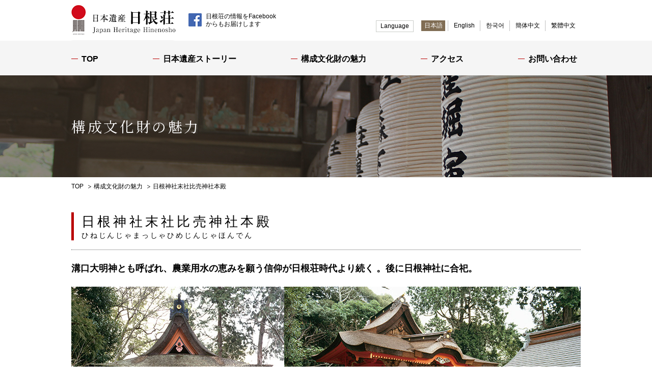

--- FILE ---
content_type: text/html
request_url: https://hinenosho.jp/bunkazai/hinejinja.html
body_size: 4157
content:
<!doctype html>
<html>
<head>
<meta charset="UTF-8">
<title>日根神社末社比売神社本殿 | 構成文化財の魅力 | 日本遺産 日根荘</title>
<!-- Google Tag Manager -->
<script>(function(w,d,s,l,i){w[l]=w[l]||[];w[l].push({'gtm.start':
new Date().getTime(),event:'gtm.js'});var f=d.getElementsByTagName(s)[0],
j=d.createElement(s),dl=l!='dataLayer'?'&l='+l:'';j.async=true;j.src=
'https://www.googletagmanager.com/gtm.js?id='+i+dl;f.parentNode.insertBefore(j,f);
})(window,document,'script','dataLayer','GTM-N3C82T7');</script>
<!-- End Google Tag Manager -->
<!-- meta -->
<meta name="description" content="約800年前、九条家が治めた「日根荘」。泉佐野市の日根野・土丸・大木地区には今も荘園の姿がそのまま息づいています。それはどのように継承されてきたのか。その答えは鎌倉時代、日根野地区開発のために描かれた「二枚の絵図」と戦国時代に大木長福寺に滞在した九条政基の日記「政基公旅引付（まさもとこうたびひきつけ）｣に隠されています。">
<meta name="keywords" content="日本遺産,日根荘,泉佐野,犬鳴山,文化財,旅行,温泉,祭り,仏像,神社,仏閣,遺産,重要文化的景観,日根神社,国史跡,重要文化財,文化庁,歴史,文化,荘園,旅引付,九条家">
<meta name="viewport" content="width=device-width, initial-scale=1,user-scalable=no">
<meta name="format-detection" content="telephone=no">
<meta http-equiv="X-UA-Compatible" content="IE=edge,chrome=1">
<!-- css共通 -->
<link rel="stylesheet" type="text/css" href="/common/css/reset.css">
<link rel="stylesheet" type="text/css" href="/common/css/common.css">
<link rel="stylesheet" type="text/css" href="/common/css/sp.css">
<!-- css個別 -->
<link rel="stylesheet" type="text/css" href="/bunkazai/css/style.css">
<link rel="stylesheet" type="text/css" href="/bunkazai/css/sp.css">
<!-- js -->
<script type="text/javascript" src="/common/js/jquery.js"></script>
<script type="text/javascript" src="/common/js/common.js"></script>
</head>

<body id="bunkazaiPage">
	<!-- Google Tag Manager (noscript) -->
<noscript><iframe src="https://www.googletagmanager.com/ns.html?id=GTM-N3C82T7" height="0" width="0" style="display:none;visibility:hidden"></iframe></noscript>
<!-- End Google Tag Manager (noscript) -->
	<!-- header.inc -->
			<div id="headerWrap">
			<div id="titleSection">
				<h1><a href="/" title="topページへ"><img src="/common/images/header_logo_pc.gif" alt="日本遺産 日根荘 Japan Heritage Hinenosho"></a></h1>
				<p id="fbIcon"><a href="https://www.facebook.com/hinenosho/" target="_blank"><img src="/common/images/footer_fb_logo_pc.gif" alt="facebook"><span>日根荘の情報をFacebook<br>からもお届けします</span></a></p>
			</div>
			<p id="menuBtn"><a href="#"><img src="/common/images/menu_btn_open.gif" alt="menu"></a></p>
			<div id="menuLayer"></div>
			<div id="menuSection">
				<p id="closeBtn"><a href="#"><img src="/common/images/menu_btn_close.gif" alt="close"></a></p>
				<div id="naviArea">
					<ul id="naviList" class="undisclosedNavi">
						<li><a href="/">TOP</a></li>
						<li><a href="/story/">日本遺産ストーリー</a></li>
						<li><a href="/bunkazai/">構成文化財の魅力</a></li>
						<li class="undisclosed"><a href="/#courseSection">モデルコース</a></li>
						<li><a href="/access/">アクセス</a></li>
						<li><a href="/contact/">お問い合わせ</a></li>
					</ul>
				</div>
				<div id="languageArea">
					<div>
						<p>Language</p>
						<ul>
							<li><a class="current" href="/">日本語</a></li>
							<li><a href="/english/">English</a></li>
							<li><a href="/hangul/">한국어</a></li>
							<li><a href="/simplified/">簡体中文</a></li>
							<li><a href="/traditional/">繁體中文</a></li>
						</ul>
					</div>
				</div>
			</div>
		</div>
	<!-- header.inc -->
<div class="mvWrap">
		<div class="contentsOuter">
			<h2>構成文化財の魅力</h2>
		</div>
	</div>
	<div class="contentsOuter">
		<ul class="breadcrumbList">
			<li><a href="/">TOP</a></li>
			<li><a href="/bunkazai/">構成文化財の魅力</a></li>
			<li>日根神社末社比売神社本殿</li>
		</ul>
	</div>
	<div id="pagesWrap" class="contentsWrap">
		<div class="contentsSection">
			<div id="mainArea">
				<div class="contentsOuter">
					<h3 class="lineTitle">日根神社末社比売神社本殿<span>ひねじんじゃまっしゃひめじんじゃほんでん</span></h3>
                
					<p class="leadTxt">溝口大明神とも呼ばれ、農業用水の恵みを願う信仰が日根荘時代より続く 。後に日根神社に合祀。</p>
                
					<p class="mainImg">
                          			
                        	    	<img src="https://hinenosho.jp/bunkazai/images/hinejinja_mv_pc.jpg">
                            		
					</p>
					<div class="explanationInner">
						<p>「<ruby>日根野村荒野開発絵図<rt>ひねのむらこうやかいはつえず</rt></ruby>」の<ruby>溝口大明神<rt>みぞぐちだいみょうじん</rt></ruby>に比定されています。もともと樫井川沿いの<ruby>東上<rt>ひがしうえ</rt></ruby>地区の<ruby>溝ノ口<rt>みぞのくち</rt></ruby>にあって、当初は日根神社本殿と対面して建てられ、「<ruby>下<rt>しも</rt></ruby>の<ruby>御前<rt>ごぜん</rt></ruby>」と呼ばれていました。<ruby>文政<rt>ぶんせい</rt></ruby>12（1829）年の「<ruby>和泉国五社第五日根大明神神社図<rt>いずみのくにごしゃだいごひねだいみょうじんじんじゃず</rt></ruby>」（慈眼院所蔵）を見ると、日根神社参道の入口付近である現在の位置に移されてきたことがわかります。</p>
<p>創建年代は明らかではないですが、<ruby>神功皇后<rt>じんぐうこうごう</rt></ruby>創建の伝承があります。『<ruby>三代実録<rt>さんだいじつろく</rt></ruby>』第4巻に「<ruby>貞観<rt>じょうがん</rt></ruby>元（859）五月七日壬戌　和泉国比売神　列於官社　同八月十三日丙申授無位比売神従五位上」と『<ruby>延喜式神名帳<rt>えんぎしきじんみょうちょう</rt></ruby>』第4巻にも日根郡十座の式内社となっています。</p>
<p>社殿は<ruby>一間社春日造<rt>いっけんしゃかすがづくり</rt></ruby>、<ruby>檜皮葺<rt>ひわだぶ</rt></ruby>きで、<ruby>庇柱<rt>ひさしばしら</rt></ruby>の面取りも大きく、<ruby>繋梁<rt>つなぎはり</rt></ruby>は水平の和様式です。<ruby>向拝虹梁<rt>こうはいこうりょう</rt></ruby>両端の<ruby>獅子鼻<rt>ししばな</rt></ruby>だけは江戸時代の後補ですが、組物の多くは桃山時代の様式を現しています。昭和57（1982）年に解体修理を行い、見事な極彩色に復元されています。</p>
					</div>
				</div>
			</div>
        
			<div id="mapArea">
				<div class="contentsOuter">
                
					<iframe src="https://www.google.com/maps/embed?pb=!1m18!1m12!1m3!1d3293.0673436539073!2d135.34049531539216!3d34.374207408141416!2m3!1f0!2f0!3f0!3m2!1i1024!2i768!4f13.1!3m3!1m2!1s0x0%3A0x0!2zMzTCsDIyJzI3LjEiTiAxMzXCsDIwJzMzLjciRQ!5e0!3m2!1sja!2sjp!4v1581499118716!5m2!1sja!2sjp" width="600" height="450" frameborder="0" allowfullscreen=""></iframe>
                 
                
					<p>
                    
                    <span>《日根神社へのアクセス》</span>
                    
                    南海泉佐野駅またはJR日根野駅より、南海ウイングバス723「東上（ひがしうえ）」バス停下車すぐ</p>
                
				</div>
			</div>
        
			<p id="backBtn"><a class="txtBtn backBtn" href="/bunkazai/"><span>構成文化財の魅力に戻る</span></a></p>
		</div>
	</div>
	<!-- footer.inc -->
		<div id="footerWrap">
		<p id="pagetopBtn"><a href="#headerWrap"><img src="/common/images/btn_pagetop.gif" alt="pagetop"></a></p>
		<div id="footerSection">
			<div class="contentsOuter cf">
				<div id="footerListArea">
					<p><a href="https://www.facebook.com/hinenosho/" target="_blank"><img src="/common/images/footer_fb_logo_pc.gif" alt="facebook"></a></p>
					<ul class="footerList">
						<li><a href="/">トップページ</a></li>
						<li><a href="/bunkazai/">構成文化財の魅力</a></li>
						<li class="undisclosed"><a href="/news/">新着情報</a></li>
						<li><a href="/access/">アクセス</a></li>
						<li><a href="/story/">日本遺産ストーリー</a></li>
						<li class="undisclosed"><a href="/#courseSection">モデルコース</a></li>
						<li class="undisclosed"><a href="/event/">イベント情報</a></li>
						<li><a href="/contact/">お問い合わせ</a></li>
					</ul>
				</div>			
				<div id="infoArea">
					<p id="footerLogo"><img src="/common/images/footer_logo_pc.png" alt="日本遺産 日根荘 旅引付と二枚の絵図が伝えるまち ― 中世日根荘の風景 ―"></p>
					<p id="footerHeritage"><img src="/common/images/footer_heritage_pc.png" alt="日本遺産 JAPAN HERITAGE 令和元年度「観光拠点整備事業」"></p>
				</div>
			</div>
		</div>
		<p id="CopyrightTxt">Izumisano City All rights reserved 2020</p>
	</div>
	<!-- footer.inc -->

</body>
</html>


--- FILE ---
content_type: text/css
request_url: https://hinenosho.jp/common/css/reset.css
body_size: 1011
content:
@charset "UTF-8";

/* The root element */
html									{ font-size: 100%; overflow-y: scroll; -webkit-text-size-adjust: 100%; -ms-text-size-adjust: 100%; }

/* Sections */
body 									{ font-family: sans-serif; margin: 0; }
h1,h2,h3,h4,h5,h6 				{ font-size: 1em; margin: 0; }

/* Grouping content */
p,blockquote,dl,dd,figure 		{ margin: 0; }
hr 									{ color: inherit; height: auto; -moz-box-sizing: content-box; box-sizing: content-box; }
pre 									{ font-family: monospace, sans-serif; white-space: pre-wrap; word-wrap: break-word; margin: 0; }
ol,ul 								{ padding: 0; margin: 0;}
li 									{ list-style: none; }

/* Text-level semantics */
a:focus 								{ outline: thin dotted; }
a:hover,a:active 					{ outline: 0; }
strong,b 							{ font-weight: bold; }
small 								{ font-size: 0.83em; }
q 										{ quotes: none; }
abbr[title] 						{ border-bottom: 1px dotted; }
code,samp,kbd 						{ font-family: monospace, sans-serif; }
mark 									{ color: black; background-color: yellow; }
sub,sup 								{ font-size: 0.83em; line-height: 0; vertical-align: baseline; position: relative; }
sub 									{ bottom: -0.25em; }
sup 									{ top: -0.5em; }
br 									{  *letter-spacing: 0;}

/* Embedded content */
img 									{ border: 0; -ms-interpolation-mode: bicubic; vertical-align:bottom;}
svg:not(:root) 					{ overflow: hidden; }

/* Tabular data */
table 								{ border-collapse: collapse; border-spacing: 0; }
caption 								{ padding: 0; text-align: left; }
th,td 								{ text-align: left; vertical-align: baseline; padding: 0; }

/* Forms */
form 															{ margin: 0; }
fieldset 													{ border: 0; padding: 0; margin: 0; }
legend 														{ border: 0;  *margin-left: -7px; }
input,button,select,textarea 							{ font-family: inherit; font-size: 1em; color: inherit; margin: 0; }
input,button 												{ line-height: normal; vertical-align: inherit; *vertical-align: middle; }
input::-moz-focus-inner, 
button::-moz-focus-inner 								{ border: 0; padding: 0;}
input[type="search"] 									{ -webkit-appearance: textfield; -webkit-box-sizing: content-box; -moz-box-sizing: content-box; box-sizing: content-box; }
input[type="search"]:focus 							{ outline-offset: -2px; }
input[type="search"]::-webkit-search-decoration { -webkit-appearance: none;}
input[type="checkbox"],input[type="radio"] 		{ box-sizing: border-box; padding: 0; }
input[type="submit"],input[type="reset"],
input[type="button"],button 							{ cursor: pointer; -webkit-appearance: button;  *overflow: visible;}
select 														{ background-color: inherit; line-height: normal; }
textarea 													{ vertical-align: top; overflow: auto;  *font-family: sans-serif; }

--- FILE ---
content_type: text/css
request_url: https://hinenosho.jp/common/css/common.css
body_size: 3198
content:
@charset "UTF-8";
/* CSS Document */

@import url('//fonts.googleapis.com/css?family=Noto+Serif+JP&display=swap');

/*---------------------------------------------------------------------------------------------------------------------------------------------------------------------------------------------
	ベーススタイル
----------------------------------------------------------------------------------------------------------------------------------------------------------------------------------------------*/
html,body { width:100%; }
body { font:16px 'メイリオ',Meiryo,'ＭＳ Ｐゴシック',sans-serif; letter-spacing:0; color:#000000; line-height: 1.8; overflow: hidden; min-width: 1000px; position: relative; }

/* 非公開用 */
.undisclosed { display: none !important; }

/*------------------------------
	a
-------------------------------*/
a { color:#000000; text-decoration:none; }
a:link { color:#000000; } 
a:visited { color:#000000; }
a:hover { color:#d20000; }
a:active { color:#000000; }
a:hover img { opacity:0.7; filter:alpha(opacity=70); }
a:focus { outline:none; }

/*------------------------------
	float
-------------------------------*/
/* float */
.fLeft { float:left; }
.fRight { float:right; }

/* clearfix */
.cf:before, .cf:after { display:table; content:""; }
.cf:after { clear:both; }
.cf { zoom:1; overflow:hidden; }

/*------------------------------
	text
-------------------------------*/
.txtCenter { text-align:center !important; }
.txtRight { text-align:right !important; }
.txtLeft { text-align:Left !important; }

.txtBold { font-weight:bold; }
.txtNormal { font-weight:normal; }
.txtIndent { text-indent:1em; }
.txtUnderLine { text-decoration:underline; }

/*------------------------------
	margin
-------------------------------*/
.mt0 { margin-top:0px !important; }
.mt5 { margin-top:5px !important; }
.mt10 { margin-top:10px !important; }
.mt15 { margin-top:15px !important; }
.mt20 { margin-top:20px !important; }
.mt25 { margin-top:25px !important; }
.mt30 { margin-top:30px !important; }

.mr0 { margin-right:0px !important; }
.mr5 { margin-right:5px !important; }
.mr10 { margin-right:10px !important; }
.mr15 { margin-right:15px !important; }
.mr20 { margin-right:20px !important; }
.mr25 { margin-right:25px !important; }
.mr30 { margin-right:30px !important; }

.mb0 { margin-bottom:0px !important; }
.mb5 { margin-bottom:5px !important; }
.mb10 { margin-bottom:10px !important; }
.mb15 { margin-bottom:15px !important; }
.mb20 { margin-bottom:20px !important; }
.mb25 { margin-bottom:25px !important; }
.mb30 { margin-bottom:30px !important; }

.ml0 { margin-left:0px !important; }
.ml5 { margin-left:5px !important; }
.ml10 { margin-left:10px !important; }
.ml15 { margin-left:15px !important; }
.ml20 { margin-left:20px !important; }
.ml25 { margin-left:25px !important; }
.ml30 { margin-left:30px !important; }


/*---------------------------------------------------------------------------------------------------------------------------------------------------------------------------------------------
	レイアウト
----------------------------------------------------------------------------------------------------------------------------------------------------------------------------------------------*/

/* リスト */
ul.atComment { margin-left:0; padding:0; }
ul.atComment li { text-indent:-1em; margin:0 0 0 1em; padding:0; list-style:none; }

/* テキスト */
p.atComment { text-indent:-1em; margin-left:1em; padding:0; }

/* 表示 */
.displayBlock { display:block !important; }
.displayInline { display:inline !important; }
.displayNone { display:none !important; }
.pcDisplayBlock { display:block !important; }
.pcDisplayNone { display:none !important; }

/*ボタン*/
button { border:none; margin-top:5px; background:none; padding:0; }

/*共通*/
.contentsOuter { width: 1000px; margin: 0 auto; position: relative; }
img.obf { object-fit: contain; width: 230px; height: 156px; font-family: 'object-fit: contain;'; }

/*---------------------------------------------------------------------------------------------------------------------------------------------------------------------------------------------
	inc部分
----------------------------------------------------------------------------------------------------------------------------------------------------------------------------------------------*/
/*-------------------------------------------------------
	header.inc
--------------------------------------------------------*/
#headerWrap #titleSection { width: 1000px; margin: 0 auto; display: flex; align-items: center; }
#headerWrap #titleSection p#fbIcon { margin-left: 25px; line-height: 1.3; font-size: 75%; }
#headerWrap #titleSection p#fbIcon a { display: flex; align-items: center; }
#headerWrap #titleSection p#fbIcon img { padding-bottom: 3px; }
#headerWrap #titleSection p#fbIcon span  { display: inline-block; margin-left: 8px; }
#headerWrap p#menuBtn { display: none; }
#headerWrap #menuLayer { display: none; }
#headerWrap #menuSection p#closeBtn { display: none; }
#headerWrap #menuSection #naviArea { background: #f5f5f5; padding: 22px 0 18px; }
#headerWrap #menuSection #naviArea ul#naviList { width: 1000px; margin: 0 auto; overflow: hidden; }
#headerWrap #menuSection #naviArea ul#naviList li { float: left; margin-left: 63px; }
#headerWrap #menuSection #naviArea ul#naviList li:first-child { margin-left: 0; }
#headerWrap #menuSection #naviArea ul#naviList li a { display: block; background: url(/common/images/header_navi_icon.gif) no-repeat left 0.8em; padding-left: 20px; font-weight: bold; }

#headerWrap #menuSection #languageArea { width: 1000px; position: absolute; top: 40px; left: 0; right: 0; margin: 0 auto; font-size: 75%; }
#headerWrap #menuSection #languageArea div { position: absolute; right: 0; overflow: hidden; }
#headerWrap #menuSection #languageArea p { float: left; border: solid 1px #caccc9; padding: 0 8px; }
#headerWrap #menuSection #languageArea ul { float: left; margin-left: 10px; overflow: hidden; }
#headerWrap #menuSection #languageArea ul li { float: left; border-left: solid 1px #bfbfbf; padding: 0 5px; }
#headerWrap #menuSection #languageArea ul li:first-child { border-left: none; }
#headerWrap #menuSection #languageArea ul li a { display: block; padding: 0 5px 0 6px; }
#headerWrap #menuSection #languageArea ul li a.current,
#headerWrap #menuSection #languageArea ul li a:hover { background: #806d54; color: #ffffff; }

/* 非公開用 */
#headerWrap #menuSection #naviArea ul#naviList.undisclosedNavi li { margin-left: 107px; }
#headerWrap #menuSection #naviArea ul#naviList.undisclosedNavi li:first-child { margin-left: 0; }

/*-------------------------------------------------------
	footer.inc
--------------------------------------------------------*/
#footerWrap { position: relative; background: #ffffff; }
#footerWrap p#pagetopBtn { position: absolute; width: 1100px; margin: 0 auto; text-align: right; left: 0; right: 0; top: -80px; }
#footerWrap p#pagetopBtn img { width: 60px; }
#footerWrap #footerSection { background: url(/common/images/footer_bg.gif) no-repeat center top / cover; padding: 35px 0; }
#footerWrap #footerSection #infoArea { float: left; }
#footerWrap #footerSection #infoArea p#footerAddress { margin-top: 10px; font-size: 88%; }
#footerWrap #footerSection #infoArea p#footerHeritage { margin-top: 25px; }
#footerWrap #footerSection #footerListArea { float: right; overflow: hidden; width: 560px; }
#footerWrap #footerSection #footerListArea ul.footerList { float: left; line-height: 1.2; margin-top: 20px; }
#footerWrap #footerSection #footerListArea ul.footerList li { font-size: 88%; border-left: solid 1px #000000; padding-left: 10px; float: left; width: 155px; }
#footerWrap #footerSection #footerListArea ul.footerList li:nth-child(4n+3) {  width: 120px; }
#footerWrap #footerSection #footerListArea ul.footerList li:nth-child(4n) {  width: 85px; }
#footerWrap #footerSection #footerListArea ul.footerList li:nth-child(n+5) { margin-top: 15px; }
#footerWrap p#CopyrightTxt { text-align: center; font-size: 75%; padding: 10px 0 8px; }


/*---------------------------------------------------------------------------------------------------------------------------------------------------------------------------------------------
	contents
----------------------------------------------------------------------------------------------------------------------------------------------------------------------------------------------*/
/* mv */
.mvWrap .contentsOuter { position: relative; height: 200px; }
.mvWrap .contentsOuter h2 { position: absolute; left: 0; top: 50%; transform: translateY(-50%); color: #ffffff; font-size: 175%; font-family: 'Noto Serif JP', serif; letter-spacing: 0.13em; font-weight: normal; }

/* breadcrumbList */
ul.breadcrumbList { overflow: hidden; margin-top: 8px; font-size: 75%; }
ul.breadcrumbList li { float: left; }
ul.breadcrumbList li a { background: url(/common/images/breadcrumb_arrow.gif) no-repeat right 0.2em; padding-right: 15px; margin-right: 5px; line-height: 1.2; }

/* contentsWrap */
.contentsWrap { padding-bottom: 130px; }
#pagesWrap { margin-top: 40px; }
.lineTitle { font-size: 163%; border-left: solid 5px #b90000; padding-left: 15px; font-weight: normal; line-height: 1.4; letter-spacing: 0.2em; }
.lineTitle span { display: block; font-size: 54%; letter-spacing: 0.2em; }
p#backBtn { margin: 60px auto 0; width: 280px; }

/* newsList */
ul.newsList { margin-top: 10px; border-bottom: dotted 1px #b3b3b3; }
ul.newsList li { overflow: hidden; border-top: dotted 1px #b3b3b3; padding: 13px 0; }
ul.newsList li p.newsDate { float: left; width: 115px; }
ul.newsList li p.newsTxt { float: left; width: 885px; }
ul.newsList li p.newsTxt a { text-decoration: underline; }
ul.newsList li p.newsTxt.pdfIcon span { background: url(/common/images/icon_pdf.gif) no-repeat right 0.2em; padding-right: 20px; }

/* pager */
.newsPageList { text-align: center; margin: 30px 0 0; }
.newsPageList li { display: inline-block; }
.newsPageList li .current_page { background:#d20000; color:#ffffff; display: inline-block; text-align: center; width: 25px; height: 28px; margin: 0 5px; }
.newsPageList li a { display: inline-block; text-align: center; width: 25px; height: 28px; border: solid 1px #d20000; margin: 0 5px; }
.newsPageList li a:hover { background:#d20000; color:#ffffff; }
.newsPager { position: relative; width: 100%; }
.newsPager li { text-align: center; }
.newsPager li a { position: absolute; top: -30px; display: inline-block; border: solid 1px #d20000; width: 25px; height: 28px; }
.newsPager li a.link_before { left: 0; background: url(/common/images/txt_btn_back.png) no-repeat center center; }
.newsPager li a.link_next { right: 0; background: url(/common/images/txt_btn_arrow.png) no-repeat center center; }


/* articleSection */
.articleSection #mainArea h3 { margin-top: 5px; }
.articleSection #mainArea #contentsInner { border-top: dotted 1px #5d5d5d; margin-top: 18px; padding-top: 20px; }
.articleSection #mainArea #contentsInner p + p { margin-top: 30px; }
.articleSection #mainArea #contentsInner p.mainImg + p { margin-top: 20px; }
.articleSection #mainArea #contentsInner p.anotherCateBtn { display: inline-block; }
.articleSection #mainArea #contentsInner p.anotherCateBtn a.txtBtn span { padding: 0 18px; }

.articleSection #mainArea #contentsInner img { height: auto; max-width: 100%; }


/* button */
a.txtBtn { display: block; margin: 0 auto; border: solid 1px #d20000; background: #ffffff; text-align: center; padding: 10px; color: #d20000; position: relative; z-index: 2; }
a.txtBtn,
a.txtBtn::after { box-sizing: border-box; transition: all .2s; }
a.txtBtn:hover { color: #ffffff; }
a.txtBtn::after { position: absolute; z-index: -1; display: block; content: ''; background: #d20000; width: 0; height: 100%; left: 0; top: 0; opacity: 0; }
a.txtBtn:hover::after { width: 100%; opacity: 1; }
a.txtBtn span { display: block; background: url(/common/images/txt_btn_arrow.png) no-repeat right center; }
a.txtBtn:hover span { display: block; background: url(/common/images/txt_btn_arrow_hover.png) no-repeat right center; }
a.dlBtn span { background: url(/common/images/txt_btn_download.png) no-repeat right center; }
a.dlBtn:hover span { background: url(/common/images/txt_btn_download_hover.png) no-repeat right center; }
a.backBtn span { background: url(/common/images/txt_btn_back.png) no-repeat left center; }
a.backBtn:hover span { background: url(/common/images/txt_btn_back_hover.png) no-repeat left center; }

/* link */
.linkTxt a { color: #d82121; }
.iconPdf a { display: block; padding-left: 20px; background: url(/common/images/icon_pdf.gif) no-repeat left top; }

/* ruby */
ruby { position: relative; }
ruby rt { font-size: 0.5em; }















--- FILE ---
content_type: text/css
request_url: https://hinenosho.jp/common/css/sp.css
body_size: 1557
content:
@charset "UTF-8";

@media screen and (max-width: 750px) {

/*---------------------------------------------------------------------------------------------------------------------------------------------------------------------------------------------
  ベーススタイル
----------------------------------------------------------------------------------------------------------------------------------------------------------------------------------------------*/
	body { font-size:14px; min-width: 100%; }
	img { width:100%; }

/*------------------------------
  display
-------------------------------*/
	.pcDisplayBlock { display:inline !important; }
	.spDisplayBlock { display:block !important; }
	.spDisplayNone { display:none !important; }
	.pcDisplayNone { display:block !important; }
	
/*---------------------------------------------------------------------------------------------------------------------------------------------------------------------------------------------
	コンテンツ部分
----------------------------------------------------------------------------------------------------------------------------------------------------------------------------------------------*/
	.contentsOuter { width: 86%; }
	img.obf { width: 100%; height: calc((86vw * 0.48) * 0.678); }
	
	/*---------------------------------------------------------------------------------------------------------------------------------------------------------------------------------------------
		inc部分
	----------------------------------------------------------------------------------------------------------------------------------------------------------------------------------------------*/
	/*-------------------------------------------------------
		header.inc
	--------------------------------------------------------*/
	#headerWrap { margin: 5px auto 0; width: 92%; }
	#headerWrap #titleSection { width: auto; }
	#headerWrap #titleSection h1 { width: 35%; margin: 0; }
	#headerWrap #titleSection p#fbIcon { margin-left: 15px; }
	#headerWrap #titleSection p#fbIcon span  { margin-left: 5px; }
	#headerWrap #titleSection p#fbIcon img { width: 30px; }
	
	#headerWrap p#menuBtn { display: block; width: 7%; position: absolute; right: 3%; top: 5px; }
	#headerWrap #menuLayer { position: fixed; left: 0; top: 0; background: #000000; opacity: 0.7; z-index: 30; width: 100%; height: 100%; }
	#headerWrap #menuSection { position: fixed; z-index: 50; width: 60%; right: -60%; top: -5px; background: #f5f2ee; transition: all .3s; height: calc(100vh + 5px); overflow: scroll; }
	#headerWrap #menuSection.spMenu { right: 0; }
	#headerWrap #menuSection.spMenu p#closeBtn { display: block; }

	#headerWrap #menuSection p#closeBtn { display: none; width: 7%; position: fixed; right: 3%; top: 5px; z-index: 100; }
	#headerWrap #menuSection #naviArea { background: #ffffff; padding: 0; }
	#headerWrap #menuSection #naviArea ul#naviList { width: 100%; }
	#headerWrap #menuSection #naviArea ul#naviList li { float: none; margin: 0; border-top: solid 1px #f4f1ed; }
	#headerWrap #menuSection #naviArea ul#naviList li:nth-child(6),
	#headerWrap #menuSection #naviArea ul#naviList li:last-child { margin-left: 0; }
	#headerWrap #menuSection #naviArea ul#naviList li a { display: block; background: url(/common/images/header_arrow.png) no-repeat 10px center; padding: 10px 0 10px 30px; }
	#headerWrap #menuSection #naviArea ul#naviList li a.open { background: url(/common/images/header_arrow_on.png) no-repeat 7px center; }

	#headerWrap #menuSection #languageArea { width: 100%; position: static; font-size: 86%; padding: 10px; box-sizing: border-box; }
	#headerWrap #menuSection #languageArea div { position: static; }
	#headerWrap #menuSection #languageArea p { float: none; border-width: 2px; padding: 0 8px; text-align: center; background: #ffffff; }
	#headerWrap #menuSection #languageArea ul { float: none; margin: 	10px 0 0; }
	#headerWrap #menuSection #languageArea ul li { border-left: none; padding: 0; width: 50%; text-align: center; }
	#headerWrap #menuSection #languageArea ul li a { display: block; padding: 5px; }
	
	/* 非公開用 */
	#headerWrap #menuSection #naviArea ul#naviList.undisclosedNavi li { margin-left: 0; }

	/*-------------------------------------------------------
		footer.inc
	--------------------------------------------------------*/
	#footerWrap p#pagetopBtn { width: 86%; top: -13vw; }
	#footerWrap p#pagetopBtn img { width: 12%; }
	
	#footerWrap #footerSection { padding: 25px 0 20px; }
	#footerWrap #footerSection #infoArea { float: none; margin-top: 20px; }
	#footerWrap #footerSection #infoArea p#footerLogo { width: 50%; margin: 0 auto; }
	#footerWrap #footerSection #infoArea p#footerAddress { margin-top: 5px; text-align: center; }
	#footerWrap #footerSection #infoArea p#footerHeritage { margin: 20px auto 0; width: 88%; }
	#footerWrap #footerSection #footerListArea { float: none; width: 100%; }
	#footerWrap #footerSection #footerListArea p { width: 10%; margin: 0 auto; }
	#footerWrap #footerSection #footerListArea ul.footerList { display: none; }
	#footerWrap p#CopyrightTxt { padding: 5px 0; }
	
	/*---------------------------------------------------------------------------------------------------------------------------------------------------------------------------------------------
		contents
	----------------------------------------------------------------------------------------------------------------------------------------------------------------------------------------------*/
	/* mv */
	.mvWrap .contentsOuter { height: 100px; }
	.mvWrap .contentsOuter h2 { font-size: 131%; }
	
	/* contentsWrap */
	.contentsWrap { padding-bottom: 60px; }
	#pagesWrap { margin-top: 25px; }
	.lineTitle { font-size: 131%; padding-left: 10px; border-width: 3px; }
	.lineTitle span { font-size: 54%; letter-spacing: 0.2em; }
	p#backBtn { margin: 35px auto 0; width: 280px; }
	
	/* newsList */
	ul.newsList li { padding: 7px 0; }
	ul.newsList li p.newsDate { width: 100%; }
	ul.newsList li p.newsTxt { width: 100%; }

	/* articleSection */
	.articleSection #mainArea #contentsInner { margin-top: 10px; padding-top: 10px; }
	.articleSection #mainArea #contentsInner p + p { margin-top: 15px; }
	.articleSection #mainArea #contentsInner p.mainImg + p { margin-top: 15px; }
	.articleSection #mainArea #contentsInner img { width: auto; }
	
	
	/* button */
	a.txtBtn { padding: 7px; }

	
	

}

--- FILE ---
content_type: text/css
request_url: https://hinenosho.jp/bunkazai/css/style.css
body_size: 1011
content:
@charset "UTF-8";
/* CSS Document */
/*---------------------------------------------------------------------------------------------------------------------------------------------------------------------------------------------
	共通
----------------------------------------------------------------------------------------------------------------------------------------------------------------------------------------------*/
#bunkazaiPage .mvWrap { background: url(/bunkazai/images/mv_bg_pc.jpg) no-repeat center top / cover; }

/*---------------------------------------------------------------------------------------------------------------------------------------------------------------------------------------------
	index.html
----------------------------------------------------------------------------------------------------------------------------------------------------------------------------------------------*/
#bunkazaiPage #indexSection #mainArea p.topLeadTxt { margin-top: 20px; text-align: center; }
#bunkazaiPage #indexSection #listArea { margin-top: 55px; padding: 60px 0 80px; background: #f4f1ed; }
#bunkazaiPage #indexSection #listArea ul { overflow: hidden; }
#bunkazaiPage #indexSection #listArea ul#indexList li { float: left; width: 228px; margin-left: 28px; }
#bunkazaiPage #indexSection #listArea ul#indexList li:nth-child(4n+1) { margin-left: 0; }
#bunkazaiPage #indexSection #listArea ul#indexList li:nth-child(n+5) { margin-top: 28px; }
#bunkazaiPage #indexSection #listArea ul#indexList li a > img { width: 228px; height: 228px; object-fit: contain; }
#bunkazaiPage #indexSection #listArea ul#indexList li a > span { display: block; margin-top: 8px; }
#bunkazaiPage #indexSection #listArea ul#indexList li a span span { font-size: 94%; color: #a33600; display: block; line-height: 1.3; }

/*---------------------------------------------------------------------------------------------------------------------------------------------------------------------------------------------
	detail.html
----------------------------------------------------------------------------------------------------------------------------------------------------------------------------------------------*/
#bunkazaiPage #mainArea p.leadTxt { font-size: 113%; padding-top: 20px; margin-top: 18px; border-top: dotted 1px #5d5d5d; font-weight: bold; }
#bunkazaiPage #mainArea p.mainImg { margin-top: 20px; text-align: center; }
#bunkazaiPage #mainArea .explanationInner { margin-top: 50px; }
#bunkazaiPage #mainArea .explanationInner p + p { margin-top: 20px; }

#bunkazaiPage #mainArea h4 { margin-top: 50px; font-size: 113%; }
#bunkazaiPage #mainArea ul#isekiList { margin-top: 15px; overflow: hidden; }
#bunkazaiPage #mainArea ul#isekiList li { float: left; margin-left: 29px; width: 228px; }
#bunkazaiPage #mainArea ul#isekiList li:nth-child(4n+1) { margin-left: 0; }
#bunkazaiPage #mainArea ul#isekiList li:nth-child(n+5) { margin-top: 25px; }
#bunkazaiPage #mainArea ul#isekiList li span { display: block; margin-top: 5px; }

#bunkazaiPage #mapArea { margin-top: 80px; padding: 60px 0 45px; background: #f4f1ed; }
#bunkazaiPage #mapArea iframe { width: 100%; height: 450px; border: solid 1px #cccccc; box-sizing: border-box; }
#bunkazaiPage #mapArea p span { display: block; font-weight: bold; }

/* modalWrap */
#bunkazaiPage .modalWrap { margin: 0 auto; width: 850px; box-sizing: border-box; background: #f4f1ed; border: solid 10px #d1b69a; padding: 30px; }
#bunkazaiPage .modalWrap h3.lineTitle { padding-right: 40px; }
#bunkazaiPage .modalWrap h3.lineTitle + p,
#bunkazaiPage .modalWrap h3.lineTitle + div,
#bunkazaiPage .modalWrap h3.lineTitle + ul { padding-top: 20px; margin-top: 18px; border-top: dotted 1px #5d5d5d; }
#bunkazaiPage .modalWrap p.modalWideImg { margin-top: 20px; }
#bunkazaiPage .modalWrap p.modalTxt { margin-top: 20px; }
#bunkazaiPage .modalWrap ul { margin-top: 35px; overflow: hidden; }
#bunkazaiPage .modalWrap ul li { float: left; margin-left: 30px; width: 370px; }
#bunkazaiPage .modalWrap ul li:first-child { margin-left: 0; }
#bunkazaiPage .modalWrap ul li img { width: 100%; }
#bunkazaiPage .modalWrap ul li span { display: block; margin-top: 5px; color: #333333; font-size: 88%; }
#bunkazaiPage .modalWrap .modalSection { margin-top: 20px; }
#bunkazaiPage .modalWrap .modalSection p.modalImg { float: left; width: 370px; }
#bunkazaiPage .modalWrap .modalSection p.modalImg img { width: 100%; }
#bunkazaiPage .modalWrap .modalSection p.modalImg span { display: block; margin-top: 5px; color: #333333; font-size: 88%; }
#bunkazaiPage .modalWrap .modalSection p.modalTxt { float: right; width: 370px; margin-top: 0; }
#bunkazaiPage .modalWrap .iframeSection { margin-top: 35px; }
#bunkazaiPage .modalWrap .iframeSection iframe { width: 100%; border: solid 1px #cccccc; box-sizing: border-box; }
#bunkazaiPage .modalWrap .iframeSection p span { display: block; font-weight: bold; }

#fancybox-close { background: url(/bunkazai/images/modal_icon_close.gif) no-repeat right top / 36px; top: 40px; right: 40px; width: 36px; height: 34px; }



--- FILE ---
content_type: text/css
request_url: https://hinenosho.jp/bunkazai/css/sp.css
body_size: 871
content:
@charset "UTF-8";

@media screen and (max-width: 750px) {

	/*---------------------------------------------------------------------------------------------------------------------------------------------------------------------------------------------
		共通
	----------------------------------------------------------------------------------------------------------------------------------------------------------------------------------------------*/
	#bunkazaiPage .mvWrap { background: url(/bunkazai/images/mv_bg_sp.jpg) no-repeat center top / cover; }
	
	/*---------------------------------------------------------------------------------------------------------------------------------------------------------------------------------------------
		index.html
	----------------------------------------------------------------------------------------------------------------------------------------------------------------------------------------------*/
	#bunkazaiPage #indexSection #mainArea p.leadTxt { margin-top: 10px; }
	#bunkazaiPage #indexSection #listArea { margin-top: 25px; padding: 30px 0 40px; }
	#bunkazaiPage #indexSection #listArea ul { overflow: hidden; }
	#bunkazaiPage #indexSection #listArea ul#indexList li { float: left; width: 48%; margin-left: 4%; }
	#bunkazaiPage #indexSection #listArea ul#indexList li:nth-child(2n+1),
	#bunkazaiPage #indexSection #listArea ul#indexList li:nth-child(4n+1) { margin-left: 0; }
	#bunkazaiPage #indexSection #listArea ul#indexList li:nth-child(n+3),
	#bunkazaiPage #indexSection #listArea ul#indexList li:nth-child(n+5) { margin-top: 10px; }
	#bunkazaiPage #indexSection #listArea ul#indexList li a > img { width: 100%; height: calc(86vw * 0.47); }
	#bunkazaiPage #indexSection #listArea ul#indexList li a > span { margin-top: 5px; }
	
	/*---------------------------------------------------------------------------------------------------------------------------------------------------------------------------------------------
		detail.html
	----------------------------------------------------------------------------------------------------------------------------------------------------------------------------------------------*/
	#bunkazaiPage #mainArea p.leadTxt { font-size: 113%; padding-top: 10px; margin-top: 10px; }
	#bunkazaiPage #mainArea p.mainImg { margin-top: 10px; }
	#bunkazaiPage #mainArea .explanationInner { margin-top: 25px; }
	#bunkazaiPage #mainArea .explanationInner p + p { margin-top: 10px; }

	#bunkazaiPage #mainArea h4 { margin-top: 25px; font-size: 113%; }
	#bunkazaiPage #mainArea ul#isekiList { margin-top: 10px; }
	#bunkazaiPage #mainArea ul#isekiList li { float: left; margin-left: 2%; width: 49%; }
	#bunkazaiPage #mainArea ul#isekiList li:nth-child(2n+1),
	#bunkazaiPage #mainArea ul#isekiList li:nth-child(4n+1) { margin-left: 0; }
	#bunkazaiPage #mainArea ul#isekiList li:nth-child(n+3),
	#bunkazaiPage #mainArea ul#isekiList li:nth-child(n+5) { margin-top: 10px; }

	#bunkazaiPage #mapArea { margin-top: 40px; padding: 30px 0 25px; }
	#bunkazaiPage #mapArea iframe { width: 100%; height: 300px; }

	/* modalWrap */
	#fancybox-wrap { width: 90% !important; padding: 0; margin: 0 auto; left: 0 !important; right: 0 !important; }
	#fancybox-content { width: 100% !important; }
	#fancybox-close { background-size: contain; top: 20px; right: 20px; width: 18px; height: 17px; }
	.fancybox-bg { display: none; }
	#bunkazaiPage .modalWrap { width: 100%; border-width: 3px; padding: 10px; }
	#bunkazaiPage .modalWrap h3.lineTitle { padding-right: 35px; }
	#bunkazaiPage .modalWrap h3.lineTitle + p,
	#bunkazaiPage .modalWrap h3.lineTitle + div,
	#bunkazaiPage .modalWrap h3.lineTitle + ul { padding-top: 10px; margin-top: 10px; }	
	#bunkazaiPage .modalWrap p.modalWideImg { margin-top: 10px; }
	#bunkazaiPage .modalWrap p.modalTxt { margin-top: 10px; }
	#bunkazaiPage .modalWrap ul { margin-top: 15px; overflow: hidden; }
	#bunkazaiPage .modalWrap ul li { float: none; margin: 10px 0 0; width: 100%; }
	#bunkazaiPage .modalWrap ul li:first-child { margin-top: 0; }
	#bunkazaiPage .modalWrap .modalSection { margin-top: 10px; }
	#bunkazaiPage .modalWrap .modalSection p.modalImg { float: none; width: 100%; }
	#bunkazaiPage .modalWrap .modalSection p.modalTxt { float: none; width: 100%; margin-top: 10px; }
	#bunkazaiPage .modalWrap .iframeSection { margin-top: 15px; }
	
}

--- FILE ---
content_type: application/javascript
request_url: https://hinenosho.jp/common/js/common.js
body_size: 4500
content:
$(function(){

  'use strict';

  //ーーーーーーーーーーーーーーーーーーーーーーーーーーーーーーーーーーーーーーーーーーーーーーーーーーーーーーーーーーーーーーーーーーーーーーーーーーーーーーーーーーーーーーーー
  // 定数・グローバル変数
  //ーーーーーーーーーーーーーーーーーーーーーーーーーーーーーーーーーーーーーーーーーーーーーーーーーーーーーーーーーーーーーーーーーーーーーーーーーーーーーーーーーーーーーーーー
  
  var GL = {};  // グローバル変数用配列
	var bSp = true;						// SP対象
	var iImgSpSize = 751;			// 画像切り替え幅
	var iWindowWidth = window.innerWidth || document.documentElement.clientWidth || document.body.clientWidth;
	
	// MVの位置
	var headerH = $('#headerWrap').outerHeight();
	
  // ユーザーエージェント情報
  GL.ua = {};
    
  //ーーーーーーーーーーーーーーーーーーーーーーーーーーーーーーーーーーーーーーーーーーーーーーーーーーーーーーーーーーーーーーーーーーーーーーーーーーーーーーーーーーーーーーーー
  // イベントハンドラ
  //ーーーーーーーーーーーーーーーーーーーーーーーーーーーーーーーーーーーーーーーーーーーーーーーーーーーーーーーーーーーーーーーーーーーーーーーーーーーーーーーーーーーーーーーー
  //ーーーーーーーーーーーーーーーーーーーーーーーーーーーーーーーーーーーーーーーーーーーー
  // 初期処理
  //ーーーーーーーーーーーーーーーーーーーーーーーーーーーーーーーーーーーーーーーーーーーー
	
	// slider
	if($('.slickSlider').length > 0) {
		// 動画
		$('#topPage .contentsWrap #movieSection ul.slickSlider').slick({
			centerMode: true,
			centerPadding: '500px',
			variableWidth: true,
			autoplay:true,
			autoplaySpeed:3000,
			dots:false,
			arrows:true,
			prevArrow:'<button type="button" class="slick-prev"><img src="/images/course_arrow01.png" alt="Previous"></button>',
			nextArrow:'<button type="button" class="slick-next"><img src="/images/course_arrow02.png" alt="Next"></button>',
			responsive: [
				{
					breakpoint: 751,
					settings: {
						centerPadding: '50px'
					}
				}
			]			
		});		
		
		// モデルコース
		$('#topPage .contentsWrap #courseSection #courseArea ul.slickSlider').slick({
			autoplay:true,
			autoplaySpeed:3000,
			dots:false,
			arrows:true,
			slidesToShow:3,
			prevArrow:'<button type="button" class="slick-prev"><img src="/images/course_arrow01.png" alt="Previous"></button>',
			nextArrow:'<button type="button" class="slick-next"><img src="/images/course_arrow02.png" alt="Next"></button>',
			responsive: [
				{
					breakpoint: 751,
					settings: {
						slidesToShow: 1
					}
				}
			]
		});		
	}
	
	// 「構成文化財の魅力」モーダル内、地図用
	if($('#bunkazaiPage').length > 0) {
		$('.modalWrap').each(function() {
			var iframeSrc = $(this).find('iframe').attr('src');
			$(this).attr('data-src', iframeSrc);
		});
	}
	
	// modal
	if($('.fancybox').length > 0) {
		$(".fancybox").fancybox({
				padding:0,
				margin:0,
				overlayColor:'#000000',
				overlayOpacity:0.5,
				'onComplete': function() {
					// 「構成文化財の魅力」モーダル内、地図用
					if($('#bunkazaiPage').length > 0) {
						var idName = $(this).attr('href');
						var src = $(idName).attr('data-src');
						if($(idName).hasClass('secondTimes')) {
							$(idName).find('iframe').attr('src','');
							$(idName).find('iframe').attr('src',src);
						}
					}
				},
				'onClosed': function() {
					var idName = $(this).attr('href');
					$(idName).addClass('secondTimes');
				},
		});
	}
	
	if($('.obf').length > 0){
		objectFitImages('.obf');
	}
	
	// スマホ用に切り替え
	changeSpStyle();
	
	// パララックス読み込み
	if($('#topPage').length > 0) {
		$(window).enllax({type: 'foreground'});
	}
	
  //ーーーーーーーーーーーーーーーーーーーーーーーーーーーーーーーーーーーーーーーーーーーー
  // loadイベント
  //ーーーーーーーーーーーーーーーーーーーーーーーーーーーーーーーーーーーーーーーーーーーー
  $(window).load(function(){
		
		iWindowWidth = window.innerWidth || document.documentElement.clientWidth || document.body.clientWidth;
		
		// MVの位置
		headerH = $('#headerWrap').outerHeight();
		$('#topPage #topMv #mvWrap .parallaxOuter').css('top', headerH);
		
		//ーーーーーーーーーーーーーーーーー
		// animation
		//ーーーーーーーーーーーーーーーーー
		// TOP
		$('#topPage #topMv p#mvImg').addClass('animationStart');
		$('#topPage #topMv p#mvObi').addClass('animationStart');
		$('#topPage #topMv p#mvChara').addClass('animationStart');
		
		$('#topPage .contentsWrap #movieSection').on('inview', function(){
			$('#topPage .contentsWrap #movieSection ul.slickSlider').addClass('animationStart');
		});

		$('#topPage .contentsWrap ul.newsList').on('inview', function(){
			$('#topPage .contentsWrap ul.newsList li').eq(0).delay(700).addClass('animationStart');
			$('#topPage .contentsWrap ul.newsList li').eq(1).delay(9000).addClass('animationStart');
			$('#topPage .contentsWrap ul.newsList li').eq(2).delay(11000).addClass('animationStart');
			$('#topPage .contentsWrap ul.newsList li').eq(3).delay(13000).addClass('animationStart');
		});
		
		$('#topPage .contentsWrap #heritageSection').on('inview', function(){
			$('#topPage .contentsWrap #heritageSection #heritageArea').addClass('animationStart');
			$('#topPage .contentsWrap #heritageSection #heritageArea h2').addClass('animationStart');
			$('#topPage .contentsWrap #heritageSection #heritageArea p').addClass('animationStart');
		});

		$('#topPage .contentsWrap #storySection').on('inview', function(){
			$('#topPage .contentsWrap #storySection #storyArea').addClass('animationStart');
			$('#topPage .contentsWrap #storySection #storyArea h2').addClass('animationStart');
			$('#topPage .contentsWrap #storySection #storyArea p').addClass('animationStart');
		});

		$('#topPage .contentsWrap #propertySection').on('inview', function(){
			$('#topPage .contentsWrap #propertySection #propertyArea').addClass('animationStart');
			$('#topPage .contentsWrap #propertySection #propertyArea h2').addClass('animationStart');
			$('#topPage .contentsWrap #propertySection #propertyArea p').addClass('animationStart');
		});
		
		$('#topPage .contentsWrap #courseSection').on('inview', function(){
			$('#topPage .contentsWrap #courseSection #courseArea').addClass('animationStart');
			$('#topPage .contentsWrap #courseSection #courseArea h2').addClass('animationStart');
			$('#topPage .contentsWrap #courseSection #courseArea p').addClass('animationStart');
			$('#topPage .contentsWrap #courseSection p#courseChara').addClass('animationStart');
			$('#topPage .contentsWrap #courseSection #courseArea ul.slickSlider li').addClass('animationStart');
		});
		
		$('#topPage .contentsWrap #eventSection').on('inview', function(){
			$('#topPage .contentsWrap #eventSection').addClass('animationStart');
			$('#topPage .contentsWrap #eventSection h2').addClass('animationStart');
			$('#topPage .contentsWrap #eventSection p#eventBtn').addClass('animationStart');
			$('#topPage .contentsWrap #eventSection ul#eventList li').eq(0).delay(700).addClass('animationStart');
			$('#topPage .contentsWrap #eventSection ul#eventList li').eq(1).delay(9000).addClass('animationStart');
			$('#topPage .contentsWrap #eventSection ul#eventList li').eq(2).delay(11000).addClass('animationStart');
			$('#topPage .contentsWrap #eventSection ul#eventList li').eq(3).delay(13000).addClass('animationStart');
		});
		
		$('#topPage .contentsWrap #infoSection #downloadArea').on('inview', function(){
			$('#topPage .contentsWrap #infoSection #downloadArea').addClass('animationStart');
			$('#topPage .contentsWrap #infoSection #downloadArea h2').addClass('animationStart');
			$('#topPage .contentsWrap #infoSection #downloadArea ul#downloadList li').addClass('animationStart');
		});
				
		
		if(iWindowWidth >= iImgSpSize){
		// PCの場合
			
			//ーーーーーーーーーーーーーーーーー
			// alignHeight
			//ーーーーーーーーーーーーーーーーー
			// /index.html
			$('#topPage .contentsWrap #newsSection ul.newsList li').alignHeight(4);
			$('#topPage .contentsWrap #eventSection ul#eventList li p.listTxt').alignHeight(4);
			$('#topPage .contentsWrap #eventSection ul#eventList li').alignHeight(4);
			$('#topPage .contentsWrap #infoSection #downloadArea ul#downloadList li').alignHeight(2);
			
			// /bunkazai/index.html
			$('#bunkazaiPage #indexSection #listArea ul#indexList li').alignHeight(4);
			// /bunkazai/hinenosho_iseki.html
			$('#bunkazaiPage #mainArea ul#isekiList li').alignHeight(4);
			
			// /event/index.html
			$('#eventPage #indexSection #listArea ul#indexList li div').alignHeight(4);
			$('#eventPage #indexSection #listArea ul#indexList li').alignHeight(4);
		}
		else{
		// SPの場合
			// SP対象
			bSp = true;
			// スマホ用に切り替え
			changeSpStyle();
			
			//ーーーーーーーーーーーーーーーーー
			// alignHeight
			//ーーーーーーーーーーーーーーーーー
			// /index.html
			$('#topPage .contentsWrap #newsSection ul.newsList li').alignHeight(2);
			$('#topPage .contentsWrap #eventSection ul#eventList li p.listTxt').alignHeight(2);
			$('#topPage .contentsWrap #eventSection ul#eventList li').alignHeight(2);
			
			// /bunkazai/index.html
			$('#bunkazaiPage #indexSection #listArea ul#indexList li').alignHeight(2);
			// /bunkazai/hinenosho_iseki.html
			$('#bunkazaiPage #mainArea ul#isekiList li').alignHeight(2);
			
			// /event/index.html
			$('#eventPage #indexSection #listArea ul#indexList li div').alignHeight(2);
			$('#eventPage #indexSection #listArea ul#indexList li').alignHeight(2);
			
			
			//ーーーーーーーーーーーーーーーーー
			// MENU
			//ーーーーーーーーーーーーーーーーー
			$('#headerWrap #menuSection #naviArea').css({'padding-top': headerH+10});
						
		}
		
		
		//ーーーーーーーーーーーーーーーーーーーーーーーーーーーーーーーーーー
		// ページャー
		//ーーーーーーーーーーーーーーーーーーーーーーーーーーーーーーーーーー

		// ページャーのspan消す
		$('.newsPageList .displayNone').remove();

		// ページャーが一つなら消す
		if($('.newsPageList li').length < 3){
			$('.newsPageList').hide();
			$('.newsPager').hide();
		}
		
		// ページャーの調整
		if($('.link_last').length > 0){
			var pagerNumUrl = $('.link_last').attr('href');
			var nthLast = pagerNumUrl.split('index_')[1];
			var lastNum = nthLast.split('.')[0];
			$('.link_last').text(lastNum);

			var disusedLastNum = $('.newsPageList li').length -3;
			var disusedNumUrl = $('.newsPageList li').eq(disusedLastNum).children('a').attr('href');
			var disusedNumSplit = disusedNumUrl.split('index_')[1];
			var disusedNum = disusedNumSplit.split('.')[0];
			var dottedNum = Number(disusedNum) + 1;

			
			if(lastNum == disusedNum){
				$('.moreNum').hide();
				$('.link_last').addClass('displayNone');
			}
			else if(lastNum >= dottedNum){
				$('.moreNum').prev().hide();
			}
		}
		else{
			$('.current_page').parent('li').clone().addClass('displayNone').appendTo('.newsPageList');
			$('.moreNum').hide();
		}

		if($('.newsPageList li').length < 6){
			$('.moreNum').hide();
			$('.link_last').addClass('displayNone');
		}		

  });
	
  //ーーーーーーーーーーーーーーーーーーーーーーーーーーーーーーーーーーーーーーーーーーーー
  // resizeイベント
  //ーーーーーーーーーーーーーーーーーーーーーーーーーーーーーーーーーーーーーーーーーーーー
  $(window).resize(function(){
		
		iWindowWidth = window.innerWidth || document.documentElement.clientWidth || document.body.clientWidth;	
		
		// MVの位置
		headerH = $('#headerWrap').outerHeight();
		$('#topPage #topMv #mvWrap .parallaxOuter').css('top', headerH);
		
		if(iWindowWidth >= iImgSpSize){
		// PCの場合
			if(bSp){
				// pc・spの切り替え
				bSp = false;
				
				// スマホ用に切り替え
				changeSpStyle();
								
				// SPメニュー
				$('#headerWrap p#menuBtn a').removeClass('slideOn');
				$('#headerWrap #menuSection').removeClass('spMenu').removeAttr('style');
				$('#headerWrap #menuSection #naviArea').removeAttr('style');
				$('#headerWrap #menuLayer').hide();
								
				
			}			
			
			//ーーーーーーーーーーーーーーーーー
			// alignHeight
			//ーーーーーーーーーーーーーーーーー
			// /index.html
			$('#topPage .contentsWrap #newsSection ul.newsList li').alignHeight(4);
			$('#topPage .contentsWrap #infoSection #eventArea ul#eventList li p.listTxt').alignHeight(4);
			$('#topPage .contentsWrap #infoSection #eventArea ul#eventList li').alignHeight(4);
			$('#topPage .contentsWrap #infoSection #downloadArea ul#downloadList li').alignHeight(2);
			
			// /bunkazai/index.html
			$('#bunkazaiPage #indexSection #listArea ul#indexList li').alignHeight(4);
			// /bunkazai/hinenosho_iseki.html
			$('#bunkazaiPage #mainArea ul#isekiList li').alignHeight(4);
			
			// /event/index.html
			$('#eventPage #indexSection #listArea ul#indexList li div').alignHeight(4);
			$('#eventPage #indexSection #listArea ul#indexList li').alignHeight(4);
			

		}
		else{
		// SPの場合
			if(!bSp){
				// sp・pcの切り替え
				bSp = true;	
				
				// スマホ用に切り替え
				changeSpStyle();
								
			}
			
			//ーーーーーーーーーーーーーーーーー
			// alignHeight
			//ーーーーーーーーーーーーーーーーー
			// /index.html
			$('#topPage .contentsWrap #newsSection ul.newsList li').alignHeight(2);
			$('#topPage .contentsWrap #infoSection #eventArea ul#eventList li p.listTxt').alignHeight(2);
			$('#topPage .contentsWrap #infoSection #eventArea ul#eventList li').alignHeight(2);
			$('#topPage .contentsWrap #infoSection #downloadArea ul#downloadList li').css('height','auto');
			
			// /bunkazai/index.html
			$('#bunkazaiPage #indexSection #listArea ul#indexList li').alignHeight(2);
			// /bunkazai/hinenosho_iseki.html
			$('#bunkazaiPage #mainArea ul#isekiList li').alignHeight(2);

			
			// /event/index.html
			$('#eventPage #indexSection #listArea ul#indexList li div').alignHeight(2);
			$('#eventPage #indexSection #listArea ul#indexList li').alignHeight(2);
			
			
			//ーーーーーーーーーーーーーーーーー
			// MENU
			//ーーーーーーーーーーーーーーーーー
			$('#headerWrap #menuSection #naviArea').css({'padding-top': headerH+10});
			
			
		}


  });
	
	
  //ーーーーーーーーーーーーーーーーーーーーーーーーーーーーーーーーーーーーーーーーーーーー
  // SPメニュー clickイベント
  //ーーーーーーーーーーーーーーーーーーーーーーーーーーーーーーーーーーーーーーーーーーーー
  $('#headerWrap p#menuBtn a').click(function(){
		
		$('#headerWrap #menuSection').addClass('spMenu');
		$('#headerWrap #menuSection #naviArea').css({'padding-top': headerH+10});
		$('#headerWrap #menuLayer').show();
		
    return false;

  });
	
  //ーーーーーーーーーーーーーーーーーーーーーーーーーーーーーーーーーーーーーーーーーーーー
  // SPメニュー clickイベント
  //ーーーーーーーーーーーーーーーーーーーーーーーーーーーーーーーーーーーーーーーーーーーー
  $('#headerWrap p#closeBtn a').click(function(){
		
		$('#headerWrap #menuSection').removeClass('spMenu');
		$('#headerWrap #menuLayer').hide();
        
    return false;

  });
	
	
	//ーーーーーーーーーーーーーーーーーーーーーーーーーーーーーーーーーーーーーーーーーーーー
	// ページ内リンクclickイベント
	//ーーーーーーーーーーーーーーーーーーーーーーーーーーーーーーーーーーーーーーーーーーーー
	$('a[href^="#"], area[href^="#"]').click(function() {
		
		if(!$(this).hasClass('fancybox')) {

			var $targetId = $($(this).attr('href'));
			if ($targetId.length == 0) return false;	 

			// 対象要素のbodyはwebkit用
			$('html, body').animate({scrollTop:$targetId.offset().top}, 800);

			return false;
		
		}
		
	});
	
	//ーーーーーーーーーーーーーーーーーーーーーーーーーーーーーーーーーーーーーーーーーーーー
	// TOPページ モデルコースclickイベント
	//ーーーーーーーーーーーーーーーーーーーーーーーーーーーーーーーーーーーーーーーーーーーー
	$('#headerWrap #menuSection #naviArea ul#naviList li:nth-child(4) a').click(function() {
				
		if($('#topPage').length > 0) {

			var $targetId = $('#courseSection');
			if ($targetId.length == 0) return false;	 

			// 対象要素のbodyはwebkit用
			$('html, body').animate({scrollTop:$targetId.offset().top}, 800);

			return false;
		
		}

	});
	
	
			
  //ーーーーーーーーーーーーーーーーーーーーーーーーーーーーーーーーーーーーーーーーーーーーーーーーーーーーーーーーーーーーーーーーーーーーーーーーーーーーーーーーーーーーーーーー
  // プライベートメソッド
  //ーーーーーーーーーーーーーーーーーーーーーーーーーーーーーーーーーーーーーーーーーーーーーーーーーーーーーーーーーーーーーーーーーーーーーーーーーーーーーーーーーーーーーーーー 
	
  //ーーーーーーーーーーーーーーーーーーーーーーーーーーーーーーーーーーーーーーーーーーーー
  // スマホ用表示調整メソッド
  //ーーーーーーーーーーーーーーーーーーーーーーーーーーーーーーーーーーーーーーーーーーーー
  function changeSpStyle(){


		// ウィンドウ幅取得
		iWindowWidth = window.innerWidth || document.documentElement.clientWidth || document.body.clientWidth;

		if(iWindowWidth >= iImgSpSize){

			// 画像をPC用に変更    
			$('img').each(function(){
				if($(this).attr('src').indexOf('_sp') !== -1){
					$(this).attr('src', $(this).attr('src').replace('_sp.', '_pc.'));
				}
			});
			
			// パララックス用
			$('.parallax-window').each(function(){
				if($(this).attr('data-image-src').indexOf('_sp') !== -1){
					$(this).attr('data-image-src', $(this).attr('data-image-src').replace('_sp.', '_pc.'));
				}
			});

		}
		else {

			// 規定ウィンドウ幅未満の場合

			// 画像をSP用に変更    
			$('img').each(function(){
				if($(this).attr('src').indexOf('_pc') !== -1){
					$(this).attr('src', $(this).attr('src').replace('_pc.', '_sp.'));
				}
			});
			
			// パララックス用
			$('.parallax-window').each(function(){
				if($(this).attr('data-image-src').indexOf('_pc') !== -1){
					$(this).attr('data-image-src', $(this).attr('data-image-src').replace('_pc.', '_sp.'));
				}
			});

		}

  }
	
  //ーーーーーーーーーーーーーーーーーーーーーーーーーーーーーーーーーーーーーーーーーーーー
  // 要素高さ揃えメソッド
  //ーーーーーーーーーーーーーーーーーーーーーーーーーーーーーーーーーーーーーーーーーーーー
  $.fn.alignHeight = function(rCnt){

    var cNo;      // 列番
    var cHeight;  // アイテムの高さ
    var rMaxH;    // 行内での高さ最大値
    var cCnt;     // 対象要素数
    var columns;  // 一列保持用配列

    $.each($(this), function(){

      // $(this)を対象にeach
      // 対象要素のheightのCSSプロパティと属性を削除
      $(this).css('height', '');
      $(this).attr('height', '');

    });

    // 並べる対象アイテム数取得
    cCnt = $(this).length - 1;

    $.each($(this), function(iCnt){ 

      // $(this)を対象にeach
      // 指定した列数の余りから列番を取得
      cNo = iCnt % rCnt;

      if(cNo === 0){

        // 列の最初の場合
        // 配列を初期化
        columns = [];

      }

      // アイテムを配列に代入
      columns[cNo] = $(this);

      // 高さ取得
      cHeight = Number($(this).css('height').replace('px', ''));

      if(cHeight > rMaxH || cNo === 0 ){

        // 取得した高さが最大値より高いもしくは1列目の場合
        // その行の最大値として代入
        rMaxH = cHeight;

      }

      if(iCnt === cCnt || cNo === rCnt - 1){

        // 列の最後もしくは全体の最後の要素の場合
        // 高さを最大値で揃える
        $.each(columns, function(){
          // columnsを対象にeach
          $(this).css('height', rMaxH);
        });

      }
    });
  };

  $.fn.alignHeight2 = function(targetEle, rCnt){

    $.each($(this), function(){

      var cNo;      // 列番
      var cHeight;  // アイテムの高さ
      var rMaxH;    // 行内での高さ最大値
      var cCnt;     // 対象要素数
      var columns;  // 一列保持用配列

      var $contents = $(this).find(targetEle);

      $.each($contents, function(){

        // $(this)を対象にeach
        // 対象要素のheightのCSSプロパティと属性を削除
        $(this).css('height', '');
        $(this).attr('height', '');

      });

      // 並べる対象アイテム数取得
      cCnt = $contents.length - 1;

      $.each($contents , function(iCnt){ 

        // $(this)を対象にeach
        // 指定した列数の余りから列番を取得
        cNo = iCnt % rCnt;

        if(cNo === 0){

          // 列の最初の場合
          // 配列を初期化
          columns = [];

        }

        // アイテムを配列に代入
        columns[cNo] = $(this);

        // 高さ取得
        cHeight = Number($(this).css('height').replace('px', ''));

        if(cHeight > rMaxH || cNo === 0 ){

          // 取得した高さが最大値より高いもしくは1列目の場合
          // その行の最大値として代入
          rMaxH = cHeight;

        }

        if(iCnt === cCnt || cNo === rCnt - 1){

          // 列の最後もしくは全体の最後の要素の場合
          // 高さを最大値で揃える
          $.each(columns, function(){ 

            // columnsを対象にeach
            $(this).css('height', rMaxH);

          });
          
        }

      });

    });

  };	

});
